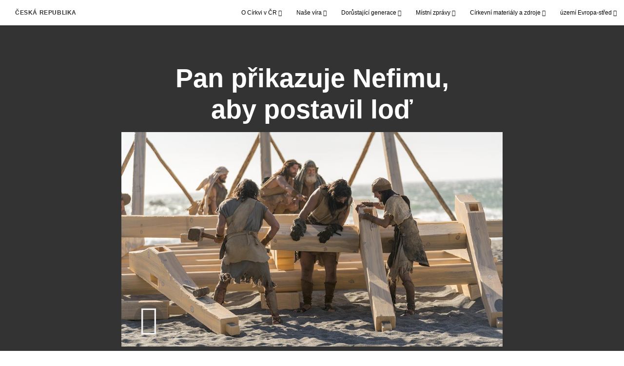

--- FILE ---
content_type: text/html; charset=utf-8
request_url: https://cz.cirkevjezisekrista.org/pan-prikazuje-nefimu-aby-postavil-lod-2020
body_size: 9446
content:
<!DOCTYPE html>
<html>
  <head>
    
            
            <meta http-equiv="X-UA-Compatible" content="IE=edge"><!-- forces IE to play nice -->
            <meta name="viewport" content="width=device-width, initial-scale=1" />
            <meta charset="utf-8" />
                <meta name="keywords" content="Videa podle Knihy Mormonovy, modlitba, loď">
                <meta name="description" content="1. Nefi 17–18 | Nefi následuje Pánovo přikázání postavit loď i přes odpor svých starších bratrů." />
            
                <meta property="og:title" content="Pán přikazuje Nefimu, aby postavil loď">
                <meta property="og:description" content="1. Nefi 17–18 | Nefi následuje Pánovo přikázání postavit loď i přes odpor svých starších bratrů.">
                <meta property="og:image" content="https://content.churchofjesuschrist.org/acp/bc/cp/Europe/Area%20Images/2020/S1-E7-the-lord-commands-nephi-to-build-a-ship-1200x675.jpg">
            
            <title>Pán přikazuje Nefimu, aby postavil loď</title>
            
                <script type="text/javascript" src="/ruxitagentjs_ICANVfqru_10327251022105625.js" data-dtconfig="rid=RID_1715980545|rpid=-1260111303|domain=cirkevjezisekrista.org|reportUrl=/rb_bf68908sys|app=ea7c4b59f27d43eb|cuc=aslc5mxn|cssm=n|owasp=1|mel=100000|featureHash=ICANVfqru|dpvc=1|lastModification=1768583812806|tp=500,50,0|rdnt=1|uxrgce=1|srbbv=2|agentUri=/ruxitagentjs_ICANVfqru_10327251022105625.js"></script><link rel="canonical" href="https://cz.cirkevjezisekrista.org/pan-prikazuje-nefimu-aby-postavil-lod-2020">
            
    
    
    <link rel="stylesheet" href="/main/lang/main-ces.min.css" />
    <script type="text/javascript">
      (function(){
        if(window){
          window.platformConfig = {
    "dataConfig": {
        "lang": "ces"
    },
    "logoConfig": {
        "logoLink": "/"
    },
    "footerConfig": {
        "footerLinks": {
            "replaceFooterLinks": true,
            "mainLinks": [
                {
                    "title": "Zpětná vazba",
                    "href": "https://churchofjesuschrist.org/feedback"
                },
                {
                    "title": "Churchofjesuschrist.org",
                    "href": "https://www.churchofjesuschrist.org"
                },
                {
                    "title": "Výroční zprávy",
                    "href": "/výroční-zprávy"
                }
            ]
        },
        "social": {
            "replaceSocialLinks": true,
            "socialLinks": [
                {
                    "title": "instagram",
                    "href": "https://www.instagram.com/CirkevJeziseKristaCZ",
                    "image": {
                        "alt": "Instagram",
                        "img": "https://www.churchofjesuschrist.org/services/platform/bc/global-platform/instagram.png",
                        "srcSet": "https://www.churchofjesuschrist.org/services/platform/bc/global-platform/instagram.png 3x"
                    }
                },
                {
                    "title": "facebook",
                    "href": "https://www.facebook.com/CirkevJeziseKristaCZ",
                    "image": {
                        "alt": "Facebook",
                        "img": "https://www.churchofjesuschrist.org/services/platform/bc/global-platform/facebook.png",
                        "srcSet": "https://www.churchofjesuschrist.org/services/platform/bc/global-platform/facebook.png 3x"
                    }
                },
                {
                    "title": "twitter",
                    "href": "https://twitter.com/CJeziseKristaCZ",
                    "image": {
                        "alt": "Twitter",
                        "img": "https://www.churchofjesuschrist.org/services/platform/bc/global-platform/twitter.png",
                        "srcSet": "https://www.churchofjesuschrist.org/services/platform/bc/global-platform/twitter.png 3x"
                    }
                },
                {
                    "title": "youtube",
                    "href": "https://www.youtube.com/channel/UC0DyJCcFr5uRJY-BttwdXkg",
                    "image": {
                        "alt": "YouTube",
                        "img": "https://www.churchofjesuschrist.org/services/platform/bc/global-platform/youtube.png",
                        "srcSet": "https://www.churchofjesuschrist.org/services/platform/bc/global-platform/youtube.png 3x"
                    }
                }
            ]
        },
        "removeLegacyScripts": true
    }
}
        }
      })();
    </script>
    <script src="https://www.churchofjesuschrist.org/services/platform/v4/index.js" async></script>
  
                              <script>!function(a){var e="https://s.go-mpulse.net/boomerang/",t="addEventListener";if("False"=="True")a.BOOMR_config=a.BOOMR_config||{},a.BOOMR_config.PageParams=a.BOOMR_config.PageParams||{},a.BOOMR_config.PageParams.pci=!0,e="https://s2.go-mpulse.net/boomerang/";if(window.BOOMR_API_key="VELS2-FXMXP-CBJ8A-HH66Y-TZ6SR",function(){function n(e){a.BOOMR_onload=e&&e.timeStamp||(new Date).getTime()}if(!a.BOOMR||!a.BOOMR.version&&!a.BOOMR.snippetExecuted){a.BOOMR=a.BOOMR||{},a.BOOMR.snippetExecuted=!0;var i,_,o,r=document.createElement("iframe");if(a[t])a[t]("load",n,!1);else if(a.attachEvent)a.attachEvent("onload",n);r.src="javascript:void(0)",r.title="",r.role="presentation",(r.frameElement||r).style.cssText="width:0;height:0;border:0;display:none;",o=document.getElementsByTagName("script")[0],o.parentNode.insertBefore(r,o);try{_=r.contentWindow.document}catch(O){i=document.domain,r.src="javascript:var d=document.open();d.domain='"+i+"';void(0);",_=r.contentWindow.document}_.open()._l=function(){var a=this.createElement("script");if(i)this.domain=i;a.id="boomr-if-as",a.src=e+"VELS2-FXMXP-CBJ8A-HH66Y-TZ6SR",BOOMR_lstart=(new Date).getTime(),this.body.appendChild(a)},_.write("<bo"+'dy onload="document._l();">'),_.close()}}(),"".length>0)if(a&&"performance"in a&&a.performance&&"function"==typeof a.performance.setResourceTimingBufferSize)a.performance.setResourceTimingBufferSize();!function(){if(BOOMR=a.BOOMR||{},BOOMR.plugins=BOOMR.plugins||{},!BOOMR.plugins.AK){var e=""=="true"?1:0,t="",n="bu5slxqxge74o2lpb6kq-f-7eb0a7696-clientnsv4-s.akamaihd.net",i="false"=="true"?2:1,_={"ak.v":"39","ak.cp":"448529","ak.ai":parseInt("390516",10),"ak.ol":"0","ak.cr":10,"ak.ipv":4,"ak.proto":"http/1.1","ak.rid":"3e76631f","ak.r":47376,"ak.a2":e,"ak.m":"dsca","ak.n":"essl","ak.bpcip":"13.59.37.0","ak.cport":38826,"ak.gh":"23.200.85.113","ak.quicv":"","ak.tlsv":"tls1.3","ak.0rtt":"","ak.0rtt.ed":"","ak.csrc":"-","ak.acc":"bbr","ak.t":"1768886165","ak.ak":"hOBiQwZUYzCg5VSAfCLimQ==yfHN7udjyjTLJmOd3DEQtZez+M5eYeG1HMSvA69ZMmbCHPnDjUZDHpp5eKS8n/6AbWuH6CSuprqKW3HA5dttxdn8+fP8knrvzV9x5bxRBX1DgQXLSImX4s4djLUXkT4Yyv5HMaQRMXyPnWU9feUYvM7SyOm9joGL5GyNu/QCup9lE3hUnTMghQI6anM+eYdqN35kYcK2d4qgdbGP10mOq0hdATWZzdEMlh8t2XRDZLKlRKwHOk+AK0K18uSCg4B5uKNlJwgSowW8m+kPf4ZKlxbgxLLCmMKDOYCU9MCnFWBNv/DSXysvFZr1TjGla1yq6rc3B8nA1HrQyOsZqZzMUrInwtzIch7xtF/aBPvTO9SJi05pxZipCVf6GySiS86sgfYjNV/8Wa8+/hpuEtTzaZIKGM5pKHkQOktvqi7CJ7Y=","ak.pv":"41","ak.dpoabenc":"","ak.tf":i};if(""!==t)_["ak.ruds"]=t;var o={i:!1,av:function(e){var t="http.initiator";if(e&&(!e[t]||"spa_hard"===e[t]))_["ak.feo"]=void 0!==a.aFeoApplied?1:0,BOOMR.addVar(_)},rv:function(){var a=["ak.bpcip","ak.cport","ak.cr","ak.csrc","ak.gh","ak.ipv","ak.m","ak.n","ak.ol","ak.proto","ak.quicv","ak.tlsv","ak.0rtt","ak.0rtt.ed","ak.r","ak.acc","ak.t","ak.tf"];BOOMR.removeVar(a)}};BOOMR.plugins.AK={akVars:_,akDNSPreFetchDomain:n,init:function(){if(!o.i){var a=BOOMR.subscribe;a("before_beacon",o.av,null,null),a("onbeacon",o.rv,null,null),o.i=!0}return this},is_complete:function(){return!0}}}}()}(window);</script></head>

  <body>
    
    <div class="lumen-region lumen-frame--full-bleed">
        
        <nav class="lumen-sub-nav">
            <h2 class="lumen-sub-nav__header">
                    <a href="/">
        
                Česká republika
        
                    </a>
            </h2>
            <div class="lumen-sub-nav__wrapper">
                <div class="lumen-sub-nav__retreat"><span class="lumen-icon">
            <span class="lumen-icon__graphic lumen-icon__graphic--left-open" aria-hidden="true"></span>
            <span class="lumen-icon__text"></span>
        </span></div>
                <ul class="lumen-sub-nav__list">
                        <li>
                                <span>
                                    O Církvi v ČR
                                </span>
                                        <ul class="lumen-sub-nav__sub-list lumen-sub-nav__sub-list--2-columns">
                                                <li>
                                                        <a href="/historie-cirkve">Historie Církve</a>
                                                </li>
                                                <li>
                                                        <a href="/organizace-cirkve">Organizace Církve</a>
                                                </li>
                                                <li>
                                                        <a href="/sbory-a-odbocky">Naše kongregace (sbory a odbočky)</a>
                                                </li>
                                                <li>
                                                        <a href="/poznejte-nase-verici">Poznejte naše věřící</a>
                                                </li>
                                                <li>
                                                        <a href="/pece-o-potrebne">Péče o potřebné</a>
                                                </li>
                                                <li>
                                                        <a href="/kontakty">Kontakty (kde nás najdete)</a>
                                                </li>
                                        </ul>
                        </li>
                        <li>
                                <span>
                                    Naše víra
                                </span>
                                        <ul class="lumen-sub-nav__sub-list lumen-sub-nav__sub-list--2-columns">
                                                <li>
                                                        <a href="/buh-otec-jezis-kristus-duch-svaty">Bůh Otec, Ježíš Kristus, Duch Svatý</a>
                                                </li>
                                                <li>
                                                        <a href="/smysl-zivota-plan-stesti">Smysl života, Plán štěstí</a>
                                                </li>
                                                <li>
                                                        <a href="/obrady-smlouvy">Obřady a smlouvy</a>
                                                </li>
                                                <li>
                                                        <a href="/pisma">Svatá písma (slovo Boží)</a>
                                                </li>
                                                <li>
                                                        <a href="/knezstvi-modlitba-zjeveni">Kněžství, modlitba, zjevení</a>
                                                </li>
                                                <li>
                                                        <a href="/rodina">Rodina</a>
                                                </li>
                                                <li>
                                                        <a href="/zivot-clenu">Život členů</a>
                                                </li>
                                                <li>
                                                        <a href="/kaple-chramy-bohosluzby">Kaple, chrámy, bohoslužby</a>
                                                </li>
                                                <li>
                                                        <a href="/casto-kladene-otazky">Často kladené otázky</a>
                                                </li>
                                                <li>
                                                        <a href="/chci-se-priblizit-k-bohu">Chci se přiblížit k Bohu</a>
                                                </li>
                                                <li>
                                                        <a href="/dalsi-temata">Další témata</a>
                                                </li>
                                        </ul>
                        </li>
                        <li>
                                <span>
                                    Dorůstající generace
                                </span>
                                        <ul class="lumen-sub-nav__sub-list ">
                                                <li>
                                                        <a href="/mladez">Mládež</a>
                                                </li>
                                                <li>
                                                        <a href="/mladi-dospeli">Mladí svobodní dospělí</a>
                                                </li>
                                        </ul>
                        </li>
                        <li>
                                <span>
                                    Místní zprávy
                                </span>
                                        <ul class="lumen-sub-nav__sub-list ">
                                                <li>
                                                        <a href="https://zpravy.cirkevjezisekrista.org" target="_blank">Zpravodajský portál Církve</a>
                                                </li>
                                                <li>
                                                        <a href="/tags/mistni-clanky">Místní aktuality</a>
                                                </li>
                                                <li>
                                                        <a href="/kulove-centrum">Kůlové centrum</a>
                                                </li>
                                        </ul>
                        </li>
                        <li>
                                <span>
                                    Církevní materiály a zdroje
                                </span>
                                        <ul class="lumen-sub-nav__sub-list lumen-sub-nav__sub-list--2-columns">
                                                <li>
                                                        <a href="https://www.churchofjesuschrist.org/study?lang&#x3D;ces" target="_blank">Studijní materiály (Knihovna evangelia)</a>
                                                </li>
                                                <li>
                                                        <a href="https://zpravy.cirkevjezisekrista.org" target="_blank">Zpravodajský portál, statistiky, pojmy</a>
                                                </li>
                                                <li>
                                                        <a href="/liahona-mistni-prilohy">Místní přílohy Liahony</a>
                                                </li>
                                                <li>
                                                        <a href="/europe-area-videos-ces">Videa z území Evropa-střed</a>
                                                </li>
                                                <li>
                                                        <a href="https://www.youtube.com/channel/UC0DyJCcFr5uRJY-BttwdXkg" target="_blank">Youtube - oficiální kanál Církve</a>
                                                </li>
                                                <li>
                                                        <a href="https://www.facebook.com/CirkevJeziseKristaCZ" target="_blank">Facebook - oficiální stránka Církve</a>
                                                </li>
                                                <li>
                                                        <a href="https://www.instagram.com/cirkevjezisekristacz" target="_blank">Instagram - oficiální stránka Církve</a>
                                                </li>
                                                <li>
                                                        <a href="https://www.pojdtekekristu.org" target="_blank">Pojdte ke Kristu (základní nauky)</a>
                                                </li>
                                                <li>
                                                        <a href="/socialni-pece-a-sobestacnost-materialy-a-zdroje-domovska-stranka">Sociální péče a soběstačnost</a>
                                                </li>
                                                <li>
                                                        <a href="https://www.familysearch.org/cs" target="_blank">Genealogie (rodinná historie)</a>
                                                </li>
                                                <li>
                                                        <a href="https://store.churchofjesuschrist.org/cze/en" target="_blank">Církevní e-shop</a>
                                                </li>
                                                <li>
                                                        <a href="https://www.facebook.com/TedVerim" target="_blank">Facebook Jen Věř - stránka misionářů v ČR</a>
                                                </li>
                                                <li>
                                                        <a href="https://najitkrista.org/cs" target="_blank">Najít Krista - web. stránky misionářů v ČR</a>
                                                </li>
                                        </ul>
                        </li>
                        <li>
                                <span>
                                    území Evropa-střed
                                </span>
                                        <ul class="lumen-sub-nav__sub-list lumen-sub-nav__sub-list--2-columns">
                                                <li>
                                                        <a href="/priority-uzemi-evropa-stred-2024">Priority území Evropa-střed</a>
                                                </li>
                                                <li>
                                                        <a href="/Vedoucí-území-Evropa">Vedoucí v území Evropa-střed</a>
                                                </li>
                                                <li>
                                                        <a href="/tags/poselství-vedoucích-území">Poselství vedoucích území</a>
                                                </li>
                                                <li>
                                                        <a href="https://www.churchofjesuschrist.org/temples/map?lang&#x3D;eng" target="_blank">Chrámy v Evropě</a>
                                                </li>
                                                <li>
                                                        <a href="https://www.churchofjesuschrist.org/church/employment?lang&#x3D;eng" target="_blank">Pracovní příležitosti</a>
                                                </li>
                                                <li>
                                                        <a href="/svátost-školicí-materiály-a-zdroje">Svátost – školicí materiály a zdroje</a>
                                                </li>
                                        </ul>
                        </li>
                </ul>
                <div class="lumen-sub-nav__advance"><span class="lumen-icon">
            <span class="lumen-icon__graphic lumen-icon__graphic--right-open" aria-hidden="true"></span>
            <span class="lumen-icon__text"></span>
        </span></div>
            </div>
        </nav>
        
</div>

    <main class="lumen-content">
      <div class="acp-video-gallery-template">
    <section class="header">
        <div class="lumen-region lumen-frame--narrow">
                
                <div class="video-gallery-item">
                    
                            
                            <header  id="pubTitle" class="lumen-title-block">
                                <div class="lumen-title-block__title-wrapper">
                                    <div class="lumen-title-block__heading-wrapper">
                                        <h1 class="lumen-title-block__heading">
                            
                            <b>Pan přikazuje Nefimu, aby postavil loď</b>
                            
                            </h1>
                            
                            
                            
                                    </div>
                            
                                        
                                                
                                                <figure class="lumen-media-block">
                                                    
                                                            
                                                            <div id="id1" class="lumen-video">
                                                                <a href="#d">
                                                                    <span class="lumen-icon">
                                                                        <span class="lumen-icon__graphic lumen-icon__graphic--play" aria-hidden="true"></span>
                                                                        <span class="lumen-icon__text">Video Content</span>
                                                                    </span>        
                                                                            
                                                                            <figure class="lumen-image">
                                                                                <div class="lumen-image__wrapper">
                                                                                    <picture class="lumen-image__picture">
                                                                                                <source media="" srcset="https://content.churchofjesuschrist.org/acp/bc/cp/Europe/Area%20Images/2020/1200x675/S1-E7-the-lord-commands-nephi-to-build-a-ship-1200x675.jpg 1200w, https://content.churchofjesuschrist.org/acp/bc/cp/Europe/Area%20Images/2020/800x450/S1-E7-the-lord-commands-nephi-to-build-a-ship-1200x675.jpg 800w, https://content.churchofjesuschrist.org/acp/bc/cp/Europe/Area%20Images/2020/400x225/S1-E7-the-lord-commands-nephi-to-build-a-ship-1200x675.jpg 400w, https://content.churchofjesuschrist.org/acp/bc/cp/Europe/Area%20Images/2020/320x180/S1-E7-the-lord-commands-nephi-to-build-a-ship-1200x675.jpg 320w, https://content.churchofjesuschrist.org/acp/bc/cp/Europe/Area%20Images/2020/208x117/S1-E7-the-lord-commands-nephi-to-build-a-ship-1200x675.jpg 208w" sizes="100vw">
                                                                                        <img src="https://content.churchofjesuschrist.org/acp/bc/cp/Europe/Area%20Images/2020/1200x675/S1-E7-the-lord-commands-nephi-to-build-a-ship-1200x675.jpg" srcset="https://content.churchofjesuschrist.org/acp/bc/cp/Europe/Area%20Images/2020/1200x675/S1-E7-the-lord-commands-nephi-to-build-a-ship-1200x675.jpg 1200w, https://content.churchofjesuschrist.org/acp/bc/cp/Europe/Area%20Images/2020/800x450/S1-E7-the-lord-commands-nephi-to-build-a-ship-1200x675.jpg 800w, https://content.churchofjesuschrist.org/acp/bc/cp/Europe/Area%20Images/2020/400x225/S1-E7-the-lord-commands-nephi-to-build-a-ship-1200x675.jpg 400w, https://content.churchofjesuschrist.org/acp/bc/cp/Europe/Area%20Images/2020/320x180/S1-E7-the-lord-commands-nephi-to-build-a-ship-1200x675.jpg 320w, https://content.churchofjesuschrist.org/acp/bc/cp/Europe/Area%20Images/2020/208x117/S1-E7-the-lord-commands-nephi-to-build-a-ship-1200x675.jpg 208w" sizes="100vw" alt="Nefi a jeho bratři stavějí loď." class="lumen-image__image">
                                                                                    </picture>
                                                                                </div>
                                                                            </figure>        
                                                                </a>
                                                            
                                                            
                                                            </div>
                                                            
                                                            <script>
                                                            
                                                                window['mlobj_id1'] = {
                                                                        'type':'nbc',
                                                                        'fallback':'',
                                                                        'youtubeid':'',
                                                                        'jwfile':'',
                                                                        'analyticsEnabled': false,
                                                                        'analyticsTitle': '',
                                                                        'analyticsProduct': '',
                                                                        'params': {
                                                                            '@videoPlayer':'',
                                                                            'playerID':'',
                                                                            'playerKey':'',
                                                                            'videoID':'6159193711001',
                                                                            'playlistID':'',
                                                                            'account':'1545417545001',
                                                                            'player':'default',
                                                                            'autoStart':'true'
                                                                        }
                                                                }
                                                            
                                                            </script>        
                                                
                                                        
                                                                
                                                                <a href="#" class="spark-drawer__title spark-drawer--icon" data-multi-expand="" haspopup="true" aria-owns="" aria-expanded="false" aria-controls="">
                                                                            <span class="lumen-icon">
                                                                                <span class="lumen-icon__graphic lumen-icon__graphic--more-closed" aria-hidden="true"></span>
                                                                                <span class="lumen-icon__text"></span>
                                                                            </span></a>
                                                                <div class="spark-drawer__container spark-drawer--icon" role="region" id="">
                                                                    <div class="spark-drawer__content">
                                                                        
                                                                                
                                                                                <div class="spark-link-list spark-link-list--columns-1">
                                                                                        <p class="spark-link-list__heading">
                                                                                            Pán přikazuje Nefimu, aby postavil loď
                                                                                        </p>
                                                                                    <ul class="list--stripped spark-link-list__items">
                                                                                            <li class="spark-link-list__items__item"><a href="http://media2.ldscdn.org/assets/area-training/2020-europe-area-media/2020-04-1070-the-lord-commands-nephi-to-build-a-ship-1080p-ces.mp4?download&#x3D;true" >1080p</a></li>
                                                                                    </ul>
                                                                                
                                                                                </div>        
                                                                    </div>
                                                                </div>        
                                                
                                                
                                                
                                                </figure>        
                                </div>
                            
                            </header>        
                </div>        
        </div>    </section>

    <section class="gallery">
        <div class="lumen-region lumen-frame--full">
                
                <div class="lumen-dynamic-layout lumen-dynamic-layout--4-column" id="pubTitle">
                    <div class="lumen-dynamic-layout__wrapper">
                
                        
                
                        <div class="lumen-dynamic-layout__items">
                            
                                    <div class="lumen-dynamic-layout__item">
                                    <div class="lumen-tile">
                                    
                                                <div class="lumen-tile__image-wrapper">
                                                    <a href="/upoutavka-na-prvni-serii-videi-podle-knihy-mormonovy?gallery&#x3D;/videa-podle-knihy-mormonovy-prvni-serie&amp;lang&#x3D;undefined">
                                    
                                    
                                                        
                                                                
                                                                <figure class="lumen-image">
                                                                    <div class="lumen-image__wrapper">
                                                                        <picture class="lumen-image__picture">
                                                                                    <source media="" srcset="https://content.churchofjesuschrist.org/acp/bc/cp/Europe/Area%20Images/2020/cp/1200x675/book_of_mormon_videos_series_one_trailer.jpg 1200w, https://content.churchofjesuschrist.org/acp/bc/cp/Europe/Area%20Images/2020/cp/800x450/book_of_mormon_videos_series_one_trailer.jpg 800w, https://content.churchofjesuschrist.org/acp/bc/cp/Europe/Area%20Images/2020/cp/400x225/book_of_mormon_videos_series_one_trailer.jpg 400w, https://content.churchofjesuschrist.org/acp/bc/cp/Europe/Area%20Images/2020/cp/320x180/book_of_mormon_videos_series_one_trailer.jpg 320w, https://content.churchofjesuschrist.org/acp/bc/cp/Europe/Area%20Images/2020/cp/208x117/book_of_mormon_videos_series_one_trailer.jpg 208w" sizes="100vw">
                                                                            <img src="https://content.churchofjesuschrist.org/acp/bc/cp/Europe/Area%20Images/2020/cp/1200x675/book_of_mormon_videos_series_one_trailer.jpg" srcset="https://content.churchofjesuschrist.org/acp/bc/cp/Europe/Area%20Images/2020/cp/1200x675/book_of_mormon_videos_series_one_trailer.jpg 1200w, https://content.churchofjesuschrist.org/acp/bc/cp/Europe/Area%20Images/2020/cp/800x450/book_of_mormon_videos_series_one_trailer.jpg 800w, https://content.churchofjesuschrist.org/acp/bc/cp/Europe/Area%20Images/2020/cp/400x225/book_of_mormon_videos_series_one_trailer.jpg 400w, https://content.churchofjesuschrist.org/acp/bc/cp/Europe/Area%20Images/2020/cp/320x180/book_of_mormon_videos_series_one_trailer.jpg 320w, https://content.churchofjesuschrist.org/acp/bc/cp/Europe/Area%20Images/2020/cp/208x117/book_of_mormon_videos_series_one_trailer.jpg 208w" sizes="100vw" alt="Prorok Lehi dostává zjevení z nebes." class="lumen-image__image">
                                                                        </picture>
                                                                    </div>
                                                                </figure>        
                                    
                                                    </a>
                                                </div>
                                    
                                            <div class="lumen-tile__text-wrapper">
                                                <div class="lumen-tile__title">
                                                        <a href="/upoutavka-na-prvni-serii-videi-podle-knihy-mormonovy?gallery&#x3D;/videa-podle-knihy-mormonovy-prvni-serie&amp;lang&#x3D;undefined">Upoutávka na první sérii videí podle Knihy Mormonovy</a>
                                    
                                                </div>
                                    
                                                        <div class="lumen-tile__content">Objevte, jak začíná Kniha Mormonova, prostřednictvím první série těcho videí.</div>
                                            </div>
                                    
                                    </div>        </div>
                                    <div class="lumen-dynamic-layout__item">
                                    <div class="lumen-tile">
                                    
                                                <div class="lumen-tile__image-wrapper">
                                                    <a href="/pan-prikazuje-lehiove-rodine-aby-opustila-jeruzalem-2020?gallery&#x3D;/videa-podle-knihy-mormonovy-prvni-serie&amp;lang&#x3D;undefined">
                                    
                                    
                                                        
                                                                
                                                                <figure class="lumen-image">
                                                                    <div class="lumen-image__wrapper">
                                                                        <picture class="lumen-image__picture">
                                                                                    <source media="" srcset="https://content.churchofjesuschrist.org/acp/bc/cp/Europe/Area%20Images/2020/1200x675/S1-E1-the-lord-commands-lehis-family-to-leave-jerusalem-1200x675.jpg 1200w, https://content.churchofjesuschrist.org/acp/bc/cp/Europe/Area%20Images/2020/800x450/S1-E1-the-lord-commands-lehis-family-to-leave-jerusalem-1200x675.jpg 800w, https://content.churchofjesuschrist.org/acp/bc/cp/Europe/Area%20Images/2020/400x225/S1-E1-the-lord-commands-lehis-family-to-leave-jerusalem-1200x675.jpg 400w, https://content.churchofjesuschrist.org/acp/bc/cp/Europe/Area%20Images/2020/320x180/S1-E1-the-lord-commands-lehis-family-to-leave-jerusalem-1200x675.jpg 320w, https://content.churchofjesuschrist.org/acp/bc/cp/Europe/Area%20Images/2020/208x117/S1-E1-the-lord-commands-lehis-family-to-leave-jerusalem-1200x675.jpg 208w" sizes="100vw">
                                                                            <img src="https://content.churchofjesuschrist.org/acp/bc/cp/Europe/Area%20Images/2020/1200x675/S1-E1-the-lord-commands-lehis-family-to-leave-jerusalem-1200x675.jpg" srcset="https://content.churchofjesuschrist.org/acp/bc/cp/Europe/Area%20Images/2020/1200x675/S1-E1-the-lord-commands-lehis-family-to-leave-jerusalem-1200x675.jpg 1200w, https://content.churchofjesuschrist.org/acp/bc/cp/Europe/Area%20Images/2020/800x450/S1-E1-the-lord-commands-lehis-family-to-leave-jerusalem-1200x675.jpg 800w, https://content.churchofjesuschrist.org/acp/bc/cp/Europe/Area%20Images/2020/400x225/S1-E1-the-lord-commands-lehis-family-to-leave-jerusalem-1200x675.jpg 400w, https://content.churchofjesuschrist.org/acp/bc/cp/Europe/Area%20Images/2020/320x180/S1-E1-the-lord-commands-lehis-family-to-leave-jerusalem-1200x675.jpg 320w, https://content.churchofjesuschrist.org/acp/bc/cp/Europe/Area%20Images/2020/208x117/S1-E1-the-lord-commands-lehis-family-to-leave-jerusalem-1200x675.jpg 208w" sizes="100vw" alt="Lehi je se svou rodinou a s jejich zvířaty v pustině." class="lumen-image__image">
                                                                        </picture>
                                                                    </div>
                                                                </figure>        
                                    
                                                    </a>
                                                </div>
                                    
                                            <div class="lumen-tile__text-wrapper">
                                                <div class="lumen-tile__title">
                                                        <a href="/pan-prikazuje-lehiove-rodine-aby-opustila-jeruzalem-2020?gallery&#x3D;/videa-podle-knihy-mormonovy-prvni-serie&amp;lang&#x3D;undefined">Pán přikazuje Lehiově rodině, aby opustila Jeruzalém</a>
                                    
                                                </div>
                                    
                                                        <div class="lumen-tile__content">1. Nefi 1–2 | Pán nabádá Lehiho, aby utekl z Jeruzaléma se svou ženou Sarií a se svými čtyřmi syny – Lamanem, Lemuelem, Samem a Nefim.</div>
                                            </div>
                                    
                                    </div>        </div>
                                    <div class="lumen-dynamic-layout__item">
                                    <div class="lumen-tile">
                                    
                                                <div class="lumen-tile__image-wrapper">
                                                    <a href="/nefi-je-veden-duchem-aby-ziskal-desky-z-mosazi-2020?gallery&#x3D;/videa-podle-knihy-mormonovy-prvni-serie&amp;lang&#x3D;undefined">
                                    
                                    
                                                        
                                                                
                                                                <figure class="lumen-image">
                                                                    <div class="lumen-image__wrapper">
                                                                        <picture class="lumen-image__picture">
                                                                                    <source media="" srcset="https://content.churchofjesuschrist.org/acp/bc/cp/Europe/Area%20Images/2020/1200x675/S1-E2-nephi-is-led-by-the-spirit-to-obtain-the-plates-of-brass-1200x675.jpg 1200w, https://content.churchofjesuschrist.org/acp/bc/cp/Europe/Area%20Images/2020/800x450/S1-E2-nephi-is-led-by-the-spirit-to-obtain-the-plates-of-brass-1200x675.jpg 800w, https://content.churchofjesuschrist.org/acp/bc/cp/Europe/Area%20Images/2020/400x225/S1-E2-nephi-is-led-by-the-spirit-to-obtain-the-plates-of-brass-1200x675.jpg 400w, https://content.churchofjesuschrist.org/acp/bc/cp/Europe/Area%20Images/2020/320x180/S1-E2-nephi-is-led-by-the-spirit-to-obtain-the-plates-of-brass-1200x675.jpg 320w, https://content.churchofjesuschrist.org/acp/bc/cp/Europe/Area%20Images/2020/208x117/S1-E2-nephi-is-led-by-the-spirit-to-obtain-the-plates-of-brass-1200x675.jpg 208w" sizes="100vw">
                                                                            <img src="https://content.churchofjesuschrist.org/acp/bc/cp/Europe/Area%20Images/2020/1200x675/S1-E2-nephi-is-led-by-the-spirit-to-obtain-the-plates-of-brass-1200x675.jpg" srcset="https://content.churchofjesuschrist.org/acp/bc/cp/Europe/Area%20Images/2020/1200x675/S1-E2-nephi-is-led-by-the-spirit-to-obtain-the-plates-of-brass-1200x675.jpg 1200w, https://content.churchofjesuschrist.org/acp/bc/cp/Europe/Area%20Images/2020/800x450/S1-E2-nephi-is-led-by-the-spirit-to-obtain-the-plates-of-brass-1200x675.jpg 800w, https://content.churchofjesuschrist.org/acp/bc/cp/Europe/Area%20Images/2020/400x225/S1-E2-nephi-is-led-by-the-spirit-to-obtain-the-plates-of-brass-1200x675.jpg 400w, https://content.churchofjesuschrist.org/acp/bc/cp/Europe/Area%20Images/2020/320x180/S1-E2-nephi-is-led-by-the-spirit-to-obtain-the-plates-of-brass-1200x675.jpg 320w, https://content.churchofjesuschrist.org/acp/bc/cp/Europe/Area%20Images/2020/208x117/S1-E2-nephi-is-led-by-the-spirit-to-obtain-the-plates-of-brass-1200x675.jpg 208w" sizes="100vw" alt="Lehi a jeho synové čtou desky z mosazi." class="lumen-image__image">
                                                                        </picture>
                                                                    </div>
                                                                </figure>        
                                    
                                                    </a>
                                                </div>
                                    
                                            <div class="lumen-tile__text-wrapper">
                                                <div class="lumen-tile__title">
                                                        <a href="/nefi-je-veden-duchem-aby-ziskal-desky-z-mosazi-2020?gallery&#x3D;/videa-podle-knihy-mormonovy-prvni-serie&amp;lang&#x3D;undefined">Nefi je veden Duchem, aby získal desky z mosazi</a>
                                    
                                                </div>
                                    
                                                        <div class="lumen-tile__content">1. Nefi 3–5 | Lehi posílá své syny do Jeruzaléma, aby získali posvátné záznamy. To se jim zázračně podaří i přes překážky a spor, který mezi sebou měli.</div>
                                            </div>
                                    
                                    </div>        </div>
                                    <div class="lumen-dynamic-layout__item">
                                    <div class="lumen-tile">
                                    
                                                <div class="lumen-tile__image-wrapper">
                                                    <a href="/izmaelova-rodina-se-pripojuje-k-rodine-lehiove-2020?gallery&#x3D;/videa-podle-knihy-mormonovy-prvni-serie&amp;lang&#x3D;undefined">
                                    
                                    
                                                        
                                                                
                                                                <figure class="lumen-image">
                                                                    <div class="lumen-image__wrapper">
                                                                        <picture class="lumen-image__picture">
                                                                                    <source media="" srcset="https://content.churchofjesuschrist.org/acp/bc/cp/Europe/Area%20Images/2020/1200x675/S1-E3-ishmaels-household-joins-lehis-family-1200x675.jpg 1200w, https://content.churchofjesuschrist.org/acp/bc/cp/Europe/Area%20Images/2020/800x450/S1-E3-ishmaels-household-joins-lehis-family-1200x675.jpg 800w, https://content.churchofjesuschrist.org/acp/bc/cp/Europe/Area%20Images/2020/400x225/S1-E3-ishmaels-household-joins-lehis-family-1200x675.jpg 400w, https://content.churchofjesuschrist.org/acp/bc/cp/Europe/Area%20Images/2020/320x180/S1-E3-ishmaels-household-joins-lehis-family-1200x675.jpg 320w, https://content.churchofjesuschrist.org/acp/bc/cp/Europe/Area%20Images/2020/208x117/S1-E3-ishmaels-household-joins-lehis-family-1200x675.jpg 208w" sizes="100vw">
                                                                            <img src="https://content.churchofjesuschrist.org/acp/bc/cp/Europe/Area%20Images/2020/1200x675/S1-E3-ishmaels-household-joins-lehis-family-1200x675.jpg" srcset="https://content.churchofjesuschrist.org/acp/bc/cp/Europe/Area%20Images/2020/1200x675/S1-E3-ishmaels-household-joins-lehis-family-1200x675.jpg 1200w, https://content.churchofjesuschrist.org/acp/bc/cp/Europe/Area%20Images/2020/800x450/S1-E3-ishmaels-household-joins-lehis-family-1200x675.jpg 800w, https://content.churchofjesuschrist.org/acp/bc/cp/Europe/Area%20Images/2020/400x225/S1-E3-ishmaels-household-joins-lehis-family-1200x675.jpg 400w, https://content.churchofjesuschrist.org/acp/bc/cp/Europe/Area%20Images/2020/320x180/S1-E3-ishmaels-household-joins-lehis-family-1200x675.jpg 320w, https://content.churchofjesuschrist.org/acp/bc/cp/Europe/Area%20Images/2020/208x117/S1-E3-ishmaels-household-joins-lehis-family-1200x675.jpg 208w" sizes="100vw" alt="Izmael a jeho rodina kráčejí trávou." class="lumen-image__image">
                                                                        </picture>
                                                                    </div>
                                                                </figure>        
                                    
                                                    </a>
                                                </div>
                                    
                                            <div class="lumen-tile__text-wrapper">
                                                <div class="lumen-tile__title">
                                                        <a href="/izmaelova-rodina-se-pripojuje-k-rodine-lehiove-2020?gallery&#x3D;/videa-podle-knihy-mormonovy-prvni-serie&amp;lang&#x3D;undefined">Izmaelova rodina se připojuje k rodině Lehiově</a>
                                    
                                                </div>
                                    
                                                        <div class="lumen-tile__content">1. Nefi 7 | Izmaelova rodina se připojuje k Lehiovým synům. Laman a Lemuel svazují Nefiho, ale jeho víra ho zachraňuje. Vše je odpuštěno a jejich cesta pokračuje.</div>
                                            </div>
                                    
                                    </div>        </div>
                                    <div class="lumen-dynamic-layout__item">
                                    <div class="lumen-tile">
                                    
                                                <div class="lumen-tile__image-wrapper">
                                                    <a href="/lehi-vidi-videni-o-stromu-zivota-2020?gallery&#x3D;/videa-podle-knihy-mormonovy-prvni-serie&amp;lang&#x3D;undefined">
                                    
                                    
                                                        
                                                                
                                                                <figure class="lumen-image">
                                                                    <div class="lumen-image__wrapper">
                                                                        <picture class="lumen-image__picture">
                                                                                    <source media="" srcset="https://content.churchofjesuschrist.org/acp/bc/cp/Europe/Area%20Images/2020/1200x675/S1-E4-lehi-sees-a-vision-of-the-tree-of-life-1200x675.jpg 1200w, https://content.churchofjesuschrist.org/acp/bc/cp/Europe/Area%20Images/2020/800x450/S1-E4-lehi-sees-a-vision-of-the-tree-of-life-1200x675.jpg 800w, https://content.churchofjesuschrist.org/acp/bc/cp/Europe/Area%20Images/2020/400x225/S1-E4-lehi-sees-a-vision-of-the-tree-of-life-1200x675.jpg 400w, https://content.churchofjesuschrist.org/acp/bc/cp/Europe/Area%20Images/2020/320x180/S1-E4-lehi-sees-a-vision-of-the-tree-of-life-1200x675.jpg 320w, https://content.churchofjesuschrist.org/acp/bc/cp/Europe/Area%20Images/2020/208x117/S1-E4-lehi-sees-a-vision-of-the-tree-of-life-1200x675.jpg 208w" sizes="100vw">
                                                                            <img src="https://content.churchofjesuschrist.org/acp/bc/cp/Europe/Area%20Images/2020/1200x675/S1-E4-lehi-sees-a-vision-of-the-tree-of-life-1200x675.jpg" srcset="https://content.churchofjesuschrist.org/acp/bc/cp/Europe/Area%20Images/2020/1200x675/S1-E4-lehi-sees-a-vision-of-the-tree-of-life-1200x675.jpg 1200w, https://content.churchofjesuschrist.org/acp/bc/cp/Europe/Area%20Images/2020/800x450/S1-E4-lehi-sees-a-vision-of-the-tree-of-life-1200x675.jpg 800w, https://content.churchofjesuschrist.org/acp/bc/cp/Europe/Area%20Images/2020/400x225/S1-E4-lehi-sees-a-vision-of-the-tree-of-life-1200x675.jpg 400w, https://content.churchofjesuschrist.org/acp/bc/cp/Europe/Area%20Images/2020/320x180/S1-E4-lehi-sees-a-vision-of-the-tree-of-life-1200x675.jpg 320w, https://content.churchofjesuschrist.org/acp/bc/cp/Europe/Area%20Images/2020/208x117/S1-E4-lehi-sees-a-vision-of-the-tree-of-life-1200x675.jpg 208w" sizes="100vw" alt="Lehi si trhá ovoce ze stromu života." class="lumen-image__image">
                                                                        </picture>
                                                                    </div>
                                                                </figure>        
                                    
                                                    </a>
                                                </div>
                                    
                                            <div class="lumen-tile__text-wrapper">
                                                <div class="lumen-tile__title">
                                                        <a href="/lehi-vidi-videni-o-stromu-zivota-2020?gallery&#x3D;/videa-podle-knihy-mormonovy-prvni-serie&amp;lang&#x3D;undefined">Lehi vidí vidění o stromu života</a>
                                    
                                                </div>
                                    
                                                        <div class="lumen-tile__content">1. Nefi 8 | Lehi má vidění plné symboliky. Ústředním bodem jeho vidění je strom života a ovoce z tohoto stromu.</div>
                                            </div>
                                    
                                    </div>        </div>
                                    <div class="lumen-dynamic-layout__item">
                                    <div class="lumen-tile">
                                    
                                                <div class="lumen-tile__image-wrapper">
                                                    <a href="/pan-vede-lehiovo-putovani-2020?gallery&#x3D;/videa-podle-knihy-mormonovy-prvni-serie&amp;lang&#x3D;undefined">
                                    
                                    
                                                        
                                                                
                                                                <figure class="lumen-image">
                                                                    <div class="lumen-image__wrapper">
                                                                        <picture class="lumen-image__picture">
                                                                                    <source media="" srcset="https://content.churchofjesuschrist.org/acp/bc/cp/Europe/Area%20Images/2020/1200x675/S1-E6-the-lord-guides-lehis-journey-1200x675.jpg 1200w, https://content.churchofjesuschrist.org/acp/bc/cp/Europe/Area%20Images/2020/800x450/S1-E6-the-lord-guides-lehis-journey-1200x675.jpg 800w, https://content.churchofjesuschrist.org/acp/bc/cp/Europe/Area%20Images/2020/400x225/S1-E6-the-lord-guides-lehis-journey-1200x675.jpg 400w, https://content.churchofjesuschrist.org/acp/bc/cp/Europe/Area%20Images/2020/320x180/S1-E6-the-lord-guides-lehis-journey-1200x675.jpg 320w, https://content.churchofjesuschrist.org/acp/bc/cp/Europe/Area%20Images/2020/208x117/S1-E6-the-lord-guides-lehis-journey-1200x675.jpg 208w" sizes="100vw">
                                                                            <img src="https://content.churchofjesuschrist.org/acp/bc/cp/Europe/Area%20Images/2020/1200x675/S1-E6-the-lord-guides-lehis-journey-1200x675.jpg" srcset="https://content.churchofjesuschrist.org/acp/bc/cp/Europe/Area%20Images/2020/1200x675/S1-E6-the-lord-guides-lehis-journey-1200x675.jpg 1200w, https://content.churchofjesuschrist.org/acp/bc/cp/Europe/Area%20Images/2020/800x450/S1-E6-the-lord-guides-lehis-journey-1200x675.jpg 800w, https://content.churchofjesuschrist.org/acp/bc/cp/Europe/Area%20Images/2020/400x225/S1-E6-the-lord-guides-lehis-journey-1200x675.jpg 400w, https://content.churchofjesuschrist.org/acp/bc/cp/Europe/Area%20Images/2020/320x180/S1-E6-the-lord-guides-lehis-journey-1200x675.jpg 320w, https://content.churchofjesuschrist.org/acp/bc/cp/Europe/Area%20Images/2020/208x117/S1-E6-the-lord-guides-lehis-journey-1200x675.jpg 208w" sizes="100vw" alt="Lehi drží Liahonu." class="lumen-image__image">
                                                                        </picture>
                                                                    </div>
                                                                </figure>        
                                    
                                                    </a>
                                                </div>
                                    
                                            <div class="lumen-tile__text-wrapper">
                                                <div class="lumen-tile__title">
                                                        <a href="/pan-vede-lehiovo-putovani-2020?gallery&#x3D;/videa-podle-knihy-mormonovy-prvni-serie&amp;lang&#x3D;undefined">Pán vede Lehiovo putování</a>
                                    
                                                </div>
                                    
                                                        <div class="lumen-tile__content">1. Nefi 16 | Lehiova rodina a Izmaelova rodina pokračují v putování pustinou a jsou pro víru vedeny Pánem.</div>
                                            </div>
                                    
                                    </div>        </div>
                                    <div class="lumen-dynamic-layout__item">
                                    <div class="lumen-tile lumen-tile--selected">
                                    
                                                <div class="lumen-tile__image-wrapper">
                                                    <a href="/pan-prikazuje-nefimu-aby-postavil-lod-2020?gallery&#x3D;/videa-podle-knihy-mormonovy-prvni-serie&amp;lang&#x3D;undefined">
                                    
                                    
                                                        
                                                                
                                                                <figure class="lumen-image">
                                                                    <div class="lumen-image__wrapper">
                                                                        <picture class="lumen-image__picture">
                                                                                    <source media="" srcset="https://content.churchofjesuschrist.org/acp/bc/cp/Europe/Area%20Images/2020/1200x675/S1-E7-the-lord-commands-nephi-to-build-a-ship-1200x675.jpg 1200w, https://content.churchofjesuschrist.org/acp/bc/cp/Europe/Area%20Images/2020/800x450/S1-E7-the-lord-commands-nephi-to-build-a-ship-1200x675.jpg 800w, https://content.churchofjesuschrist.org/acp/bc/cp/Europe/Area%20Images/2020/400x225/S1-E7-the-lord-commands-nephi-to-build-a-ship-1200x675.jpg 400w, https://content.churchofjesuschrist.org/acp/bc/cp/Europe/Area%20Images/2020/320x180/S1-E7-the-lord-commands-nephi-to-build-a-ship-1200x675.jpg 320w, https://content.churchofjesuschrist.org/acp/bc/cp/Europe/Area%20Images/2020/208x117/S1-E7-the-lord-commands-nephi-to-build-a-ship-1200x675.jpg 208w" sizes="100vw">
                                                                            <img src="https://content.churchofjesuschrist.org/acp/bc/cp/Europe/Area%20Images/2020/1200x675/S1-E7-the-lord-commands-nephi-to-build-a-ship-1200x675.jpg" srcset="https://content.churchofjesuschrist.org/acp/bc/cp/Europe/Area%20Images/2020/1200x675/S1-E7-the-lord-commands-nephi-to-build-a-ship-1200x675.jpg 1200w, https://content.churchofjesuschrist.org/acp/bc/cp/Europe/Area%20Images/2020/800x450/S1-E7-the-lord-commands-nephi-to-build-a-ship-1200x675.jpg 800w, https://content.churchofjesuschrist.org/acp/bc/cp/Europe/Area%20Images/2020/400x225/S1-E7-the-lord-commands-nephi-to-build-a-ship-1200x675.jpg 400w, https://content.churchofjesuschrist.org/acp/bc/cp/Europe/Area%20Images/2020/320x180/S1-E7-the-lord-commands-nephi-to-build-a-ship-1200x675.jpg 320w, https://content.churchofjesuschrist.org/acp/bc/cp/Europe/Area%20Images/2020/208x117/S1-E7-the-lord-commands-nephi-to-build-a-ship-1200x675.jpg 208w" sizes="100vw" alt="Nefi a jeho bratři stavějí loď." class="lumen-image__image">
                                                                        </picture>
                                                                    </div>
                                                                </figure>        
                                    
                                                    </a>
                                                </div>
                                    
                                            <div class="lumen-tile__text-wrapper">
                                                <div class="lumen-tile__title">
                                                        <a href="/pan-prikazuje-nefimu-aby-postavil-lod-2020?gallery&#x3D;/videa-podle-knihy-mormonovy-prvni-serie&amp;lang&#x3D;undefined">Pán přikazuje Nefimu, aby postavil loď</a>
                                    
                                                </div>
                                    
                                                        <div class="lumen-tile__content">1. Nefi 17–18 | Nefi následuje Pánovo přikázání postavit loď i přes odpor svých starších bratrů.</div>
                                            </div>
                                    
                                    </div>        </div>
                                    <div class="lumen-dynamic-layout__item">
                                    <div class="lumen-tile">
                                    
                                                <div class="lumen-tile__image-wrapper">
                                                    <a href="/lehiova-rodina-se-plavi-do-zaslibene-zeme-2020?gallery&#x3D;/videa-podle-knihy-mormonovy-prvni-serie&amp;lang&#x3D;undefined">
                                    
                                    
                                                        
                                                                
                                                                <figure class="lumen-image">
                                                                    <div class="lumen-image__wrapper">
                                                                        <picture class="lumen-image__picture">
                                                                                    <source media="" srcset="https://content.churchofjesuschrist.org/acp/bc/cp/Europe/Area%20Images/2020/1200x675/S1-E8-lehis-family-sails-to-the-promised-land-1200x675.jpg 1200w, https://content.churchofjesuschrist.org/acp/bc/cp/Europe/Area%20Images/2020/800x450/S1-E8-lehis-family-sails-to-the-promised-land-1200x675.jpg 800w, https://content.churchofjesuschrist.org/acp/bc/cp/Europe/Area%20Images/2020/400x225/S1-E8-lehis-family-sails-to-the-promised-land-1200x675.jpg 400w, https://content.churchofjesuschrist.org/acp/bc/cp/Europe/Area%20Images/2020/320x180/S1-E8-lehis-family-sails-to-the-promised-land-1200x675.jpg 320w, https://content.churchofjesuschrist.org/acp/bc/cp/Europe/Area%20Images/2020/208x117/S1-E8-lehis-family-sails-to-the-promised-land-1200x675.jpg 208w" sizes="100vw">
                                                                            <img src="https://content.churchofjesuschrist.org/acp/bc/cp/Europe/Area%20Images/2020/1200x675/S1-E8-lehis-family-sails-to-the-promised-land-1200x675.jpg" srcset="https://content.churchofjesuschrist.org/acp/bc/cp/Europe/Area%20Images/2020/1200x675/S1-E8-lehis-family-sails-to-the-promised-land-1200x675.jpg 1200w, https://content.churchofjesuschrist.org/acp/bc/cp/Europe/Area%20Images/2020/800x450/S1-E8-lehis-family-sails-to-the-promised-land-1200x675.jpg 800w, https://content.churchofjesuschrist.org/acp/bc/cp/Europe/Area%20Images/2020/400x225/S1-E8-lehis-family-sails-to-the-promised-land-1200x675.jpg 400w, https://content.churchofjesuschrist.org/acp/bc/cp/Europe/Area%20Images/2020/320x180/S1-E8-lehis-family-sails-to-the-promised-land-1200x675.jpg 320w, https://content.churchofjesuschrist.org/acp/bc/cp/Europe/Area%20Images/2020/208x117/S1-E8-lehis-family-sails-to-the-promised-land-1200x675.jpg 208w" sizes="100vw" alt="Lehi a jeho rodina kormidlují loď." class="lumen-image__image">
                                                                        </picture>
                                                                    </div>
                                                                </figure>        
                                    
                                                    </a>
                                                </div>
                                    
                                            <div class="lumen-tile__text-wrapper">
                                                <div class="lumen-tile__title">
                                                        <a href="/lehiova-rodina-se-plavi-do-zaslibene-zeme-2020?gallery&#x3D;/videa-podle-knihy-mormonovy-prvni-serie&amp;lang&#x3D;undefined">Lehiova rodina se plaví do zaslíbené země</a>
                                    
                                                </div>
                                    
                                                        <div class="lumen-tile__content">1. Nefi 18 | Lehiova rodina se plaví do zaslíbené země na lodi, kterou postavil Nefi a jeho bratři.</div>
                                            </div>
                                    
                                    </div>        </div>
                                    <div class="lumen-dynamic-layout__item">
                                    <div class="lumen-tile">
                                    
                                                <div class="lumen-tile__image-wrapper">
                                                    <a href="/lehi-dava-sve-rodine-posledni-pozehnani-2022?gallery&#x3D;/videa-podle-knihy-mormonovy-prvni-serie&amp;lang&#x3D;undefined">
                                    
                                    
                                                        
                                                                
                                                                <figure class="lumen-image">
                                                                    <div class="lumen-image__wrapper">
                                                                        <picture class="lumen-image__picture">
                                                                                    <source media="" srcset="https://content.churchofjesuschrist.org/acp/bc/cp/Europe/Area%20Images/video%20banners/2022/1200x675/01.Lehi%20Gives%20His%20Family%20a%20Final%20Blessing-1200x675.jpeg 1200w, https://content.churchofjesuschrist.org/acp/bc/cp/Europe/Area%20Images/video%20banners/2022/800x450/01.Lehi%20Gives%20His%20Family%20a%20Final%20Blessing-1200x675.jpeg 800w, https://content.churchofjesuschrist.org/acp/bc/cp/Europe/Area%20Images/video%20banners/2022/400x225/01.Lehi%20Gives%20His%20Family%20a%20Final%20Blessing-1200x675.jpeg 400w, https://content.churchofjesuschrist.org/acp/bc/cp/Europe/Area%20Images/video%20banners/2022/320x180/01.Lehi%20Gives%20His%20Family%20a%20Final%20Blessing-1200x675.jpeg 320w, https://content.churchofjesuschrist.org/acp/bc/cp/Europe/Area%20Images/video%20banners/2022/208x117/01.Lehi%20Gives%20His%20Family%20a%20Final%20Blessing-1200x675.jpeg 208w" sizes="100vw">
                                                                            <img src="https://content.churchofjesuschrist.org/acp/bc/cp/Europe/Area%20Images/video%20banners/2022/1200x675/01.Lehi%20Gives%20His%20Family%20a%20Final%20Blessing-1200x675.jpeg" srcset="https://content.churchofjesuschrist.org/acp/bc/cp/Europe/Area%20Images/video%20banners/2022/1200x675/01.Lehi%20Gives%20His%20Family%20a%20Final%20Blessing-1200x675.jpeg 1200w, https://content.churchofjesuschrist.org/acp/bc/cp/Europe/Area%20Images/video%20banners/2022/800x450/01.Lehi%20Gives%20His%20Family%20a%20Final%20Blessing-1200x675.jpeg 800w, https://content.churchofjesuschrist.org/acp/bc/cp/Europe/Area%20Images/video%20banners/2022/400x225/01.Lehi%20Gives%20His%20Family%20a%20Final%20Blessing-1200x675.jpeg 400w, https://content.churchofjesuschrist.org/acp/bc/cp/Europe/Area%20Images/video%20banners/2022/320x180/01.Lehi%20Gives%20His%20Family%20a%20Final%20Blessing-1200x675.jpeg 320w, https://content.churchofjesuschrist.org/acp/bc/cp/Europe/Area%20Images/video%20banners/2022/208x117/01.Lehi%20Gives%20His%20Family%20a%20Final%20Blessing-1200x675.jpeg 208w" sizes="100vw" alt="Dva starší lidé se usmívají na dva chlapce." class="lumen-image__image">
                                                                        </picture>
                                                                    </div>
                                                                </figure>        
                                    
                                                    </a>
                                                </div>
                                    
                                            <div class="lumen-tile__text-wrapper">
                                                <div class="lumen-tile__title">
                                                        <a href="/lehi-dava-sve-rodine-posledni-pozehnani-2022?gallery&#x3D;/videa-podle-knihy-mormonovy-prvni-serie&amp;lang&#x3D;undefined">Lehi dává své rodině poslední požehnání</a>
                                    
                                                </div>
                                    
                                                        <div class="lumen-tile__content">2. Nefi 1–4 | Lehi učí, že Ježíš Kristus má v Božím plánu spasení ústřední postavení a že ti, kteří následují Spasitele a dodržují Jeho přikázání, budou požehnáni.</div>
                                            </div>
                                    
                                    </div>        </div>
                                    <div class="lumen-dynamic-layout__item">
                                    <div class="lumen-tile">
                                    
                                                <div class="lumen-tile__image-wrapper">
                                                    <a href="/nefite-se-oddeluji-od-lamanitu-2022?gallery&#x3D;/videa-podle-knihy-mormonovy-prvni-serie&amp;lang&#x3D;undefined">
                                    
                                    
                                                        
                                                                
                                                                <figure class="lumen-image">
                                                                    <div class="lumen-image__wrapper">
                                                                        <picture class="lumen-image__picture">
                                                                                    <source media="" srcset="https://content.churchofjesuschrist.org/acp/bc/cp/Europe/Area%20Images/video%20banners/2022/1200x675/02.nephi_leading_family_up_hill-1200x675.jpeg 1200w, https://content.churchofjesuschrist.org/acp/bc/cp/Europe/Area%20Images/video%20banners/2022/800x450/02.nephi_leading_family_up_hill-1200x675.jpeg 800w, https://content.churchofjesuschrist.org/acp/bc/cp/Europe/Area%20Images/video%20banners/2022/400x225/02.nephi_leading_family_up_hill-1200x675.jpeg 400w, https://content.churchofjesuschrist.org/acp/bc/cp/Europe/Area%20Images/video%20banners/2022/320x180/02.nephi_leading_family_up_hill-1200x675.jpeg 320w, https://content.churchofjesuschrist.org/acp/bc/cp/Europe/Area%20Images/video%20banners/2022/208x117/02.nephi_leading_family_up_hill-1200x675.jpeg 208w" sizes="100vw">
                                                                            <img src="https://content.churchofjesuschrist.org/acp/bc/cp/Europe/Area%20Images/video%20banners/2022/1200x675/02.nephi_leading_family_up_hill-1200x675.jpeg" srcset="https://content.churchofjesuschrist.org/acp/bc/cp/Europe/Area%20Images/video%20banners/2022/1200x675/02.nephi_leading_family_up_hill-1200x675.jpeg 1200w, https://content.churchofjesuschrist.org/acp/bc/cp/Europe/Area%20Images/video%20banners/2022/800x450/02.nephi_leading_family_up_hill-1200x675.jpeg 800w, https://content.churchofjesuschrist.org/acp/bc/cp/Europe/Area%20Images/video%20banners/2022/400x225/02.nephi_leading_family_up_hill-1200x675.jpeg 400w, https://content.churchofjesuschrist.org/acp/bc/cp/Europe/Area%20Images/video%20banners/2022/320x180/02.nephi_leading_family_up_hill-1200x675.jpeg 320w, https://content.churchofjesuschrist.org/acp/bc/cp/Europe/Area%20Images/video%20banners/2022/208x117/02.nephi_leading_family_up_hill-1200x675.jpeg 208w" sizes="100vw" alt="Skupina lidí s ručními vozíky postupuje vysokou trávou." class="lumen-image__image">
                                                                        </picture>
                                                                    </div>
                                                                </figure>        
                                    
                                                    </a>
                                                </div>
                                    
                                            <div class="lumen-tile__text-wrapper">
                                                <div class="lumen-tile__title">
                                                        <a href="/nefite-se-oddeluji-od-lamanitu-2022?gallery&#x3D;/videa-podle-knihy-mormonovy-prvni-serie&amp;lang&#x3D;undefined">Nefité se oddělují od Lamanitů</a>
                                    
                                                </div>
                                    
                                                        <div class="lumen-tile__content">2. Nefi 5 | Starší bratři se na Nefiho hněvají a přejí si ho zabít. Pán Nefiho a jeho lid varuje, aby odešli a usadili se v nové zemi. Lid žije šťastně.</div>
                                            </div>
                                    
                                    </div>        </div>
                                    <div class="lumen-dynamic-layout__item">
                                    <div class="lumen-tile">
                                    
                                                <div class="lumen-tile__image-wrapper">
                                                    <a href="/jakob-uci-o usmireni-jezise-krista-2022?gallery&#x3D;/videa-podle-knihy-mormonovy-prvni-serie&amp;lang&#x3D;undefined">
                                    
                                    
                                                        
                                                                
                                                                <figure class="lumen-image">
                                                                    <div class="lumen-image__wrapper">
                                                                        <picture class="lumen-image__picture">
                                                                                    <source media="" srcset="https://content.churchofjesuschrist.org/acp/bc/cp/Europe/Area%20Images/video%20banners/2022/1200x675/03.jacob%20teaches%20of%20the%20atonement%20of%20christ-1200x675.jpeg 1200w, https://content.churchofjesuschrist.org/acp/bc/cp/Europe/Area%20Images/video%20banners/2022/800x450/03.jacob%20teaches%20of%20the%20atonement%20of%20christ-1200x675.jpeg 800w, https://content.churchofjesuschrist.org/acp/bc/cp/Europe/Area%20Images/video%20banners/2022/400x225/03.jacob%20teaches%20of%20the%20atonement%20of%20christ-1200x675.jpeg 400w, https://content.churchofjesuschrist.org/acp/bc/cp/Europe/Area%20Images/video%20banners/2022/320x180/03.jacob%20teaches%20of%20the%20atonement%20of%20christ-1200x675.jpeg 320w, https://content.churchofjesuschrist.org/acp/bc/cp/Europe/Area%20Images/video%20banners/2022/208x117/03.jacob%20teaches%20of%20the%20atonement%20of%20christ-1200x675.jpeg 208w" sizes="100vw">
                                                                            <img src="https://content.churchofjesuschrist.org/acp/bc/cp/Europe/Area%20Images/video%20banners/2022/1200x675/03.jacob%20teaches%20of%20the%20atonement%20of%20christ-1200x675.jpeg" srcset="https://content.churchofjesuschrist.org/acp/bc/cp/Europe/Area%20Images/video%20banners/2022/1200x675/03.jacob%20teaches%20of%20the%20atonement%20of%20christ-1200x675.jpeg 1200w, https://content.churchofjesuschrist.org/acp/bc/cp/Europe/Area%20Images/video%20banners/2022/800x450/03.jacob%20teaches%20of%20the%20atonement%20of%20christ-1200x675.jpeg 800w, https://content.churchofjesuschrist.org/acp/bc/cp/Europe/Area%20Images/video%20banners/2022/400x225/03.jacob%20teaches%20of%20the%20atonement%20of%20christ-1200x675.jpeg 400w, https://content.churchofjesuschrist.org/acp/bc/cp/Europe/Area%20Images/video%20banners/2022/320x180/03.jacob%20teaches%20of%20the%20atonement%20of%20christ-1200x675.jpeg 320w, https://content.churchofjesuschrist.org/acp/bc/cp/Europe/Area%20Images/video%20banners/2022/208x117/03.jacob%20teaches%20of%20the%20atonement%20of%20christ-1200x675.jpeg 208w" sizes="100vw" alt="Starší muž stojí se vztaženýma rukama a káže lidem, kteří jej obklopují." class="lumen-image__image">
                                                                        </picture>
                                                                    </div>
                                                                </figure>        
                                    
                                                    </a>
                                                </div>
                                    
                                            <div class="lumen-tile__text-wrapper">
                                                <div class="lumen-tile__title">
                                                        <a href="/jakob-uci-o usmireni-jezise-krista-2022?gallery&#x3D;/videa-podle-knihy-mormonovy-prvni-serie&amp;lang&#x3D;undefined">Jákob učí o Usmíření Ježíše Krista</a>
                                    
                                                </div>
                                    
                                                        <div class="lumen-tile__content">2. Nefi 6–10 | Jákob, prorok z Knihy Mormonovy, se raduje z moudrosti Boží, s níž Bůh poskytl lidstvu Spasitele. Prorokuje o Ježíši Kristu a učí o Jeho Usmíření a Vzkříšení.</div>
                                            </div>
                                    
                                    </div>        </div>
                                    <div class="lumen-dynamic-layout__item">
                                    <div class="lumen-tile">
                                    
                                                <div class="lumen-tile__image-wrapper">
                                                    <a href="/nefi-uci-nauce-kristove-2022?gallery&#x3D;/videa-podle-knihy-mormonovy-prvni-serie&amp;lang&#x3D;undefined">
                                    
                                    
                                                        
                                                                
                                                                <figure class="lumen-image">
                                                                    <div class="lumen-image__wrapper">
                                                                        <picture class="lumen-image__picture">
                                                                                    <source media="" srcset="https://content.churchofjesuschrist.org/acp/bc/cp/Europe/Area%20Images/video%20banners/2022/1200x675/04.nephi-teaches-doctrine-christ-1200x675.jpeg 1200w, https://content.churchofjesuschrist.org/acp/bc/cp/Europe/Area%20Images/video%20banners/2022/800x450/04.nephi-teaches-doctrine-christ-1200x675.jpeg 800w, https://content.churchofjesuschrist.org/acp/bc/cp/Europe/Area%20Images/video%20banners/2022/400x225/04.nephi-teaches-doctrine-christ-1200x675.jpeg 400w, https://content.churchofjesuschrist.org/acp/bc/cp/Europe/Area%20Images/video%20banners/2022/320x180/04.nephi-teaches-doctrine-christ-1200x675.jpeg 320w, https://content.churchofjesuschrist.org/acp/bc/cp/Europe/Area%20Images/video%20banners/2022/208x117/04.nephi-teaches-doctrine-christ-1200x675.jpeg 208w" sizes="100vw">
                                                                            <img src="https://content.churchofjesuschrist.org/acp/bc/cp/Europe/Area%20Images/video%20banners/2022/1200x675/04.nephi-teaches-doctrine-christ-1200x675.jpeg" srcset="https://content.churchofjesuschrist.org/acp/bc/cp/Europe/Area%20Images/video%20banners/2022/1200x675/04.nephi-teaches-doctrine-christ-1200x675.jpeg 1200w, https://content.churchofjesuschrist.org/acp/bc/cp/Europe/Area%20Images/video%20banners/2022/800x450/04.nephi-teaches-doctrine-christ-1200x675.jpeg 800w, https://content.churchofjesuschrist.org/acp/bc/cp/Europe/Area%20Images/video%20banners/2022/400x225/04.nephi-teaches-doctrine-christ-1200x675.jpeg 400w, https://content.churchofjesuschrist.org/acp/bc/cp/Europe/Area%20Images/video%20banners/2022/320x180/04.nephi-teaches-doctrine-christ-1200x675.jpeg 320w, https://content.churchofjesuschrist.org/acp/bc/cp/Europe/Area%20Images/video%20banners/2022/208x117/04.nephi-teaches-doctrine-christ-1200x675.jpeg 208w" sizes="100vw" alt="Dva starší lidé sedí v popředí, několik dalších lidí sedí za nimi." class="lumen-image__image">
                                                                        </picture>
                                                                    </div>
                                                                </figure>        
                                    
                                                    </a>
                                                </div>
                                    
                                            <div class="lumen-tile__text-wrapper">
                                                <div class="lumen-tile__title">
                                                        <a href="/nefi-uci-nauce-kristove-2022?gallery&#x3D;/videa-podle-knihy-mormonovy-prvni-serie&amp;lang&#x3D;undefined">Nefi učí nauce Kristově</a>
                                    
                                                </div>
                                    
                                                        <div class="lumen-tile__content">2. Nefi 31–32 Nefi učí o křtu a nauce Kristově. Vysvětluje lidem, že se musí tlačit kupředu s dokonalou nadějí v Krista; milovat Boha a všechny lidi; a hodovat na slově Kristově.</div>
                                            </div>
                                    
                                    </div>        </div>
                        </div>
                    </div>
                </div>        
        </div>    </section>

    <section class="footer">
        <div class="lumen-region lumen-frame--full">
                
                
                <nav class="spark-pagination">
                    <ul class="spark-pagination__list list--stripped">
                
                
                        <li class="spark-pagination__list-item">
                            <span class="spark-pagination__list-item__item spark-pagination__list-item__item--active">1</span>
                        </li>
                        <li class="spark-pagination__list-item">
                            <a href="/pan-prikazuje-nefimu-aby-postavil-lod-2020?start&#x3D;12&amp;count&#x3D;12&amp;lang&#x3D;ces-cz" class="spark-pagination__list-item__item">2</a>
                        </li>
                        <li class="spark-pagination__list-item">
                            <a href="/pan-prikazuje-nefimu-aby-postavil-lod-2020?start&#x3D;24&amp;count&#x3D;12&amp;lang&#x3D;ces-cz" class="spark-pagination__list-item__item">3</a>
                        </li>
                
                        <li class="spark-pagination__list-item spark-pagination__list-item--next">
                            <a class="spark-pagination__list-item__item" href="/pan-prikazuje-nefimu-aby-postavil-lod-2020?start&#x3D;12&amp;count&#x3D;12&amp;lang&#x3D;ces-cz">
                                <span class="lumen-icon">
                                    <span class="lumen-icon__graphic lumen-icon__graphic--right-open" aria-hidden="true"></span>
                                    <span class="lumen-icon__text">next</span>
                                </span>            </a>
                        </li>
                    </ul>
                </nav>
                
                
        </div>    </section>
</div>
    </main>
    

    <script type="text/javascript" src="/main/main.min.js"></script>
  </body>
</html>